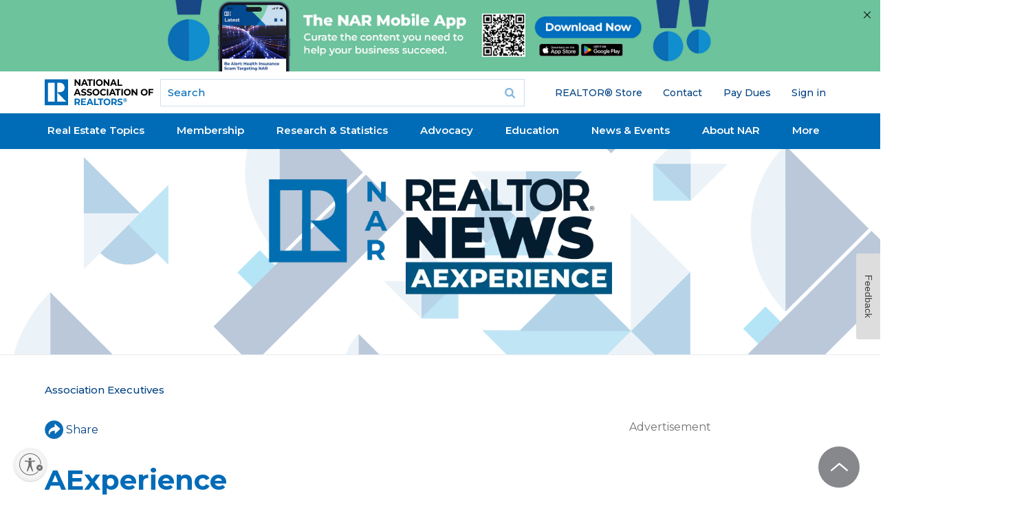

--- FILE ---
content_type: text/html; charset=utf-8
request_url: https://www.google.com/recaptcha/api2/aframe
body_size: 184
content:
<!DOCTYPE HTML><html><head><meta http-equiv="content-type" content="text/html; charset=UTF-8"></head><body><script nonce="fuxcDADQXe2qPOkF7JJ22w">/** Anti-fraud and anti-abuse applications only. See google.com/recaptcha */ try{var clients={'sodar':'https://pagead2.googlesyndication.com/pagead/sodar?'};window.addEventListener("message",function(a){try{if(a.source===window.parent){var b=JSON.parse(a.data);var c=clients[b['id']];if(c){var d=document.createElement('img');d.src=c+b['params']+'&rc='+(localStorage.getItem("rc::a")?sessionStorage.getItem("rc::b"):"");window.document.body.appendChild(d);sessionStorage.setItem("rc::e",parseInt(sessionStorage.getItem("rc::e")||0)+1);localStorage.setItem("rc::h",'1768887338577');}}}catch(b){}});window.parent.postMessage("_grecaptcha_ready", "*");}catch(b){}</script></body></html>

--- FILE ---
content_type: application/javascript; charset=utf-8
request_url: https://count.personyze.com/stat-track-log-visit.js.php?fr=289&te=0&sr=7482&ld=0&ur=https%3A%2F%2Fwww.nar.realtor%2Fae%2Faexperience%3Frandom%3D3555350&rf=&id=1656093785&si=1768887335&ss=1768887334&nw=2&st=1&ls=1768887334&rs=0&sy=&bh=488&hs=0&dg=&ps=&ev=1_6439627_2_1_7%263_6439627_-2_0_3%2F3%263_e6439627_-39_0_%5B%7B%22nar_main_125%22%3A1%2C%22nar_main_130%22%3A1%7D%2C%7B%2221268025%22%3A1%2C%2221268031%22%3A1%2C%2221269661%22%3A1%7D%5D&hu=&ao=&pr=&tm=1768887337&pl=Linux%20x86_64&sc=1280x720x24&th=121719846&ck=y&aj=y&jv=n&fl=-1&sl=-1&mp=-1&cn=y&vl=-1&qt=-1
body_size: 69
content:
(function(_S_T) { if (_S_T) {_S_T.log_visit(289, 6439627, {}, 1, null, [], null, [], [], '488', [], [], null, 1768887335, 0, {}, 488, "", null);}})(window._S_T || window.parent && parent._S_T)

--- FILE ---
content_type: application/javascript; charset=utf-8
request_url: https://count.personyze.com/stat-track-log-visit.js.php?fr=289&te=0&sr=7482&ld=1&ur=https%3A%2F%2Fwww.nar.realtor%2Fae%2Faexperience%3Frandom%3D3555350&rf=&id=1656093785&si=0&ss=1768887334&nw=3&st=1&ls=1768887334&rs=0&sy=&bh=&hs=0&dg=&ps=1768887334&ev=&hu=&ao=&pr=&tm=1768887334&pl=Linux%20x86_64&sc=1280x720x24&th=121719846&ck=y&aj=y&jv=n&fl=-1&sl=-1&mp=-1&cn=y&vl=-1&qt=-1
body_size: 245
content:
(function(_S_T) { if (_S_T) {_S_T.log_visit(289, 6439627, {"srch_word":"","ref_type":"direct","country_code":"US","country":"United States","region":"OH","city":"Columbus","latitude":39.962501525878906,"longitude":-83.006103515625,"ip":"18.221.126.40","1_vid":6439627,"1_ref_type":"direct","timezone":0,"current_city":"Columbus","current_state":"OH","current_country":"United States"}, 1, null, [[6439627,7]], null, [], [], '488', [], [], null, 1768887335, 0, {}, 488, "", "");}})(window._S_T || window.parent && parent._S_T)

--- FILE ---
content_type: application/javascript; charset=utf-8
request_url: https://visitor-service-us-east-1.tealiumiq.com/nar/main/019bd9e6ba56000ba5d60f1267080009f0035097007e8?callback=utag.ut%5B%22writevamain%22%5D&rnd=1768887336220
body_size: 528
content:
utag.ut["writevamain"]({"metrics":{"22":1.0,"6177":120,"6221":31.0,"5440":1.0,"5770":0,"6223":61,"6157":60,"15":1.0,"28":1.0,"29":1.0,"21268574":1.0,"6215":25.0,"6217":30.0,"5735":0,"6219":55,"21":1.0},"dates":{"23":1768887335777,"21268029":1768887335777,"5444":1768887335777,"audience_nar_main_130_count_ts":1768887335800,"audience_nar_main_125_count_ts":1768887335800},"properties":{"6253":"019bd9e6ba56000ba5d60f1267080009f0035097007e8","17":"https://www.nar.realtor/ae/aexperience","profile":"main","21268571":"nar.realtor:ae:aexperience","21268032":"https://www.nar.realtor/ae/aexperience","7759":"www.nar.realtor","account":"nar"},"flags":{"7254":false,"5661":true,"5454":false,"5446":true,"6019":false,"21269335":false},"metric_sets":{"21268033":{"https://www．nar．realtor/ae/aexperience":1},"21268572":{"nar．realtor:ae:aexperience":1}},"current_visit":{"metrics":{"12":0.0,"6147":12,"7":1.0,"80":0.0},"dates":{"11":1768887335777,"6143":1768887335777,"10":1768887335777},"properties":{"44":"Chrome","45":"Mac OS X","46":"Mac desktop","47":"browser","48":"Chrome","5":"https://www.nar.realtor/ae/aexperience","21269760":"sresex"},"flags":{"14":true,"7158":true,"21269629":false,"5434":false,"6924":false,"7160":false},"property_sets":{"49":["Chrome"],"50":["Mac OS X"],"51":["Mac desktop"],"52":["browser"],"53":["Chrome"]}},"badges":{"21268031":true,"21269661":true,"21268025":true},"audiences":{"nar_main_130":"Store.R NEVER visited - Anonymous","nar_main_125":"Store.R NEVER visited - everyone"}});